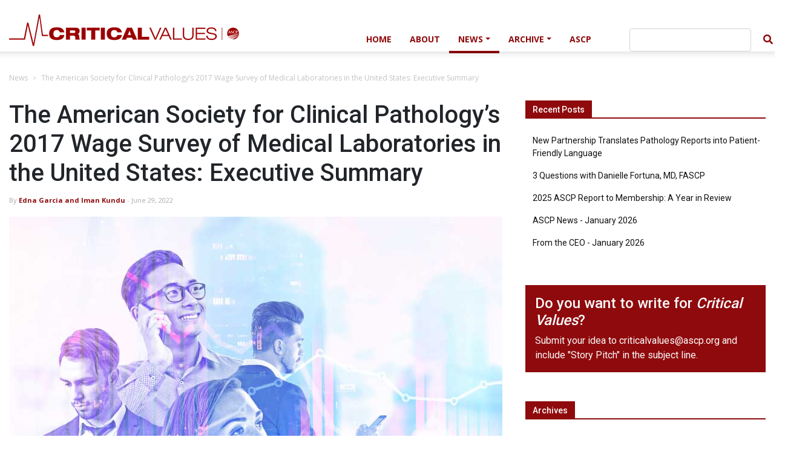

--- FILE ---
content_type: text/html; charset=utf-8
request_url: https://criticalvalues.org/news/item/2022/06/29/the-american-society-for-clinical-pathology-s-2017-wage-survey-of-medical-laboratories-in-the-united-states-executive-summary
body_size: 13842
content:
 <!DOCTYPE html> <html lang="en"> <head> <meta charset="utf-8" /> <meta name="viewport" content="width=device-width, initial-scale=1, shrink-to-fit=no"> <title>
	The American Society for Clinical Pathology’s  2017 Wage Survey of Medical Laboratories in the United States: Executive Summary
</title> <link crossorigin="anonymous" rel='stylesheet' id='google-fonts-style-css' href='https://fonts.googleapis.com/css?family=Open+Sans%3A400%2C600%2C700%7CRoboto%3A400%2C500%2C700&#038;display=swap&#038;ver=10.3.4' type='text/css' media='all' /> <link rel="stylesheet" href="https://use.fontawesome.com/releases/v5.7.0/css/all.css" integrity="sha384-lZN37f5QGtY3VHgisS14W3ExzMWZxybE1SJSEsQp9S+oqd12jhcu+A56Ebc1zFSJ" crossorigin="anonymous"> <link href="/ResourcePackages/Bootstrap4/assets/dist/css/main.min.css?package=Bootstrap4" rel="stylesheet" type="text/css" /> <meta property="og:title" content="The American Society for Clinical Pathology’s  2017 Wage Survey of Medical Laboratories in the United States: Executive Summary" /><meta property="og:type" content="article" /><meta property="og:url" content="https://criticalvalues.org/news/all/2022/06/29/the-american-society-for-clinical-pathology-s-2017-wage-survey-of-medical-laboratories-in-the-united-states-executive-summary" /><meta property="og:site_name" content="Default" /><script type="text/javascript" src="https://www.googletagmanager.com/gtag/js?id=G-C90DVT2QHG"></script><script type="text/javascript">
  window.dataLayer = window.dataLayer || [];
  function gtag(){dataLayer.push(arguments);}
  gtag('js', new Date());
 
  gtag('config', 'G-C90DVT2QHG');
</script><link href="/ResourcePackages/Bootstrap4/assets/dist/css/jbstyle.css" media="all" rel="stylesheet" type="text/css" /><style type="text/css" media="all">.page-header:after {
  background: transparent url('[data-uri]');
  
}

.page-footer {
  color: rgb(234,234,234);
  background-color: #343A40;
}</style><meta name="Generator" content="Sitefinity 15.2.8400.0 DX" /><link rel="canonical" href="https://criticalvalues.org/news/all/2022/06/29/the-american-society-for-clinical-pathology-s-2017-wage-survey-of-medical-laboratories-in-the-united-states-executive-summary" /></head> <body> <script src="/ScriptResource.axd?d=6DQe8ARl7A9TiuWej5ttCsmCqA1lKjgTeWsEN5wUxM1pWIPA-anjifuURFJFZXVV5JKWw9Gw3faDi-cc8UWOBn2hL8N0XrLE8A5wGS9LRyqLk6H88kGW0KTxvrIuEcAjIgm0Q9voVQF0dguXLmC7kRcUwcU5rR25dR469oMrwvS5-mKob6zTz_VNELv3oD6i0&amp;t=ffffffffc7dbcf4a" type="text/javascript"></script><script src="/ScriptResource.axd?d=74FHISOx3fOPKwLxL0RMYo6QmlaWDr5crFN9nvh5oL1U9qqoDpeTNShS4CZRbf6oAAQkGqhZSwA2366mz_TbjLr6r26LVRRpEecrb5Tk7c28rTb0PWK0zG95fYxnTGVY0yJ4HmczyJcbQDIM8IrqixggOfG0UnD1SRZGbKxyGm1NDBgzwBeP4DyX58GIeylb0&amp;t=ffffffffc7dbcf4a" type="text/javascript"></script><script src="/ResourcePackages/Bootstrap4/assets/dist/js/popper.min.js" type="text/javascript"></script><script src="/ResourcePackages/Bootstrap4/assets/dist/js/bootstrap.min.js" type="text/javascript"></script><script src="/ScriptResource.axd?d=BipRCKUteAIr0PTUVR7xo6M_dtITIT342WRPIpRMMgY9MJB2WG_9s1s61AiWJn5QbArp8CK7nMjPGvKqTfhas3U1-AcZxUNr193o75ADKypc2aK07Uhp6tANnHwzNAyl6Kj3nc1kRVqkUlKFKYuvs6UsyBSj4l9CQtTNNqP8HfF7JFhbDLeA0AIPzqyAPc8y0&amp;t=ffffffffc7dbcf4a" type="text/javascript"></script> <div> 


<div id="Contentplaceholder1_TBFF090D3001_Col00" class="sf_colsIn container-fluid p-0 page-header td-header-gradient" data-sf-element="Container-Fluid" data-placeholder-label="Container-Fluid">





<div class="d-sm-block d-md-none">
    <nav class="navbar navbar-expand-md navbar-dark bg-dark">
        

        <button class="navbar-toggler" type="button" data-toggle="collapse" data-target='#navbar-1' aria-controls='navbar-1' aria-expanded="false" aria-label="Toggle navigation">
            <span class="navbar-toggler-icon"></span>
        </button>
        <a class="navbar-brand mx-auto" href="/"><img src="/images/default-source/default-album/ascp_st_1_white.png" /></a>
        <div class="collapse navbar-collapse" id='navbar-1'>
            <ul class="navbar-nav flex-wrap text-center">
    <li class="nav-item ">
        <a class="nav-link" href="/" target="_self">Home</a>
    </li>    <li class="nav-item ">
        <a class="nav-link" href="/about" target="_self">About</a>
    </li>    <li class="nav-item dropdown active">
        <a class="nav-link dropdown-toggle" href="#" id='navbarDropdownMenuLink-1' data-toggle="dropdown" aria-haspopup="true" aria-expanded="false">News</a>
        <ul class="dropdown-menu text-center" aria-labelledby='navbarDropdownMenuLink-1'>
                <li>
        <a class="dropdown-item " href="/news/all" target="_self">All</a>
    </li>    <li>
        <a class="dropdown-item " href="/news/style" target="_self">Advocacy</a>
    </li>    <li>
        <a class="dropdown-item " href="/news/around-the-journals" target="_self">Around the Journals</a>
    </li>    <li>
        <a class="dropdown-item " href="/news/covid-19" target="_self">COVID-19</a>
    </li>    <li>
        <a class="dropdown-item " href="/news/from-the-bench" target="_self">From the Bench</a>
    </li>    <li>
        <a class="dropdown-item " href="/news/global-health" target="_self">Global Health</a>
    </li>    <li>
        <a class="dropdown-item " href="/news/leadership" target="_self">Leadership</a>
    </li>    <li>
        <a class="dropdown-item " href="/news/management-administration" target="_self">Management + Administration</a>
    </li>    <li>
        <a class="dropdown-item " href="/news/in-memoriam" target="_self">In Memoriam</a>
    </li>    <li>
        <a class="dropdown-item " href="/news/connections" target="_self">Connections</a>
    </li>    <li>
        <a class="dropdown-item " href="/news/3-questions-with" target="_self">3 Questions With</a>
    </li>    <li>
        <a class="dropdown-item " href="/news/2024-40-under-forty-honorees" target="_self">2024 40 Under Forty Honorees</a>
    </li>
        </ul>
    </li>     <li class="nav-item dropdown ">
        <a class="nav-link dropdown-toggle" href="#" id='navbarDropdownMenuLink-1' data-toggle="dropdown" aria-haspopup="true" aria-expanded="false">Archive</a>
        <ul class="dropdown-menu text-center" aria-labelledby='navbarDropdownMenuLink-1'>
                <li>
        <a class="dropdown-item " href="/archive/2025" target="_self">2025</a>
    </li>    <li>
        <a class="dropdown-item " href="/archive/2024" target="_self">2024</a>
    </li>    <li>
        <a class="dropdown-item " href="/archive/2023" target="_self">2023</a>
    </li>    <li>
        <a class="dropdown-item " href="/archive/2022" target="_self">2022</a>
    </li>    <li>
        <a class="dropdown-item " href="/archive/2021" target="_self">2021</a>
    </li>    <li>
        <a class="dropdown-item " href="/archive/2020" target="_self">2020</a>
    </li>    <li>
        <a class="dropdown-item " href="/archive/2019" target="_self">2019</a>
    </li>    <li>
        <a class="dropdown-item " href="/archive/2018" target="_self">2018</a>
    </li>
        </ul>
    </li>     <li class="nav-item ">
        <a class="nav-link" href="/ascp" target="_self">ASCP</a>
    </li>            </ul>
            
<div>
<div class="form-group sf-search-input-wrapper row mt-4" role="search">
    <div class="col-10">
        <input type="search" title="#ResourceNotFound: NavigationResources, SearchInput#" placeholder="" id="b8bfdaef-1024-4ab2-85bf-e0df1c69ead7" class="form-control" aria-autocomplete="both" aria-describedby='SearchInfo-1' />
    </div>
    <div class="col-2 p-0">
        <button type="button" class="btn btn-dark w-100" id="4619dab1-dd18-4531-be29-ddb202ffc778" ><span class="fas fa-search"></span></button>
    </div>
    <span id='SearchInfo-1' aria-hidden="true" hidden>When autocomplete results are available use up and down arrows to review and enter to select.</span>
</div>

    <input type="hidden" data-sf-role="resultsUrl" value="/search-results" />
    <input type="hidden" data-sf-role="indexCatalogue" value="main" />
    <input type="hidden" data-sf-role="wordsMode" value="AllWords" />
    <input type="hidden" data-sf-role="disableSuggestions" value='true' />
    <input type="hidden" data-sf-role="minSuggestionLength" value="3" />
    <input type="hidden" data-sf-role="suggestionFields" value="Title,Content" />
    <input type="hidden" data-sf-role="language" value="" />
    <input type="hidden" data-sf-role="siteId" value="89e67759-9622-41f4-8a50-3f5eb83595fc" />
    <input type="hidden" data-sf-role="suggestionsRoute" value="/restapi/search/suggestions" />
    <input type="hidden" data-sf-role="searchTextBoxId" value='#b8bfdaef-1024-4ab2-85bf-e0df1c69ead7' />
    <input type="hidden" data-sf-role="searchButtonId" value='#4619dab1-dd18-4531-be29-ddb202ffc778' />
</div>





        </div>
    </nav>
</div>






<div id="Contentplaceholder1_TBFF090D3002_Col00" class="sf_colsIn container d-flex align-items-md-center flex-md-column flex-lg-column flex-xl-row justify-content-center pt-md-4" data-sf-element="Container" data-placeholder-label="Container"><header id="Contentplaceholder1_TBFF090D3026_Col00" class="sf_colsIn header text-left d-none d-sm-none d-md-block" data-sf-element="Header" data-placeholder-label="Header">
    <a href="/home" title="Open image in original size">
            <img class="text-left d-none d-md-block pb-xl-4 crit_val_logo" src="/images/default-source/default-album/critical_val_new_logo.png?sfvrsn=40b86111_0&amp;MaxWidth=380&amp;MaxHeight=76&amp;ScaleUp=false&amp;Quality=High&amp;Method=ResizeFitToAreaArguments&amp;Signature=C15079A50E87A6ED561BD555B6C9C1D9A230B9EA" title="critical_val_new_logo" alt="critical_val_new_logo"
         
          />

    </a>
 
</header>
<div class="row" data-sf-element="Row">
    <div id="Contentplaceholder1_TBFF090D3027_Col00" class="sf_colsIn col-lg-12" data-sf-element="Column 1" data-placeholder-label="Column 1">






<div class="d-none d-sm-none d-md-block">
    <nav class="navbar navbar-expand-md">
        <div class="w-100">
        </div>
        <div>
            <button class="navbar-toggler btn-primary" type="button" data-toggle="collapse" data-target=".dual-collapse2">
                <span class="navbar-toggler-icon"></span>
            </button>
            <ul class="navbar-nav mx-auto dual-collapse2">
<li class="nav-item ">
    <a class="nav-link" href="/" target="_self">Home</a>
</li><li class="nav-item ">
    <a class="nav-link" href="/about" target="_self">About</a>
</li><li class="nav-item dropdown active">
    <a class="nav-link dropdown-toggle" href="#" id='navbarDropdownMenuLink-2' data-toggle="dropdown" aria-haspopup="true" aria-expanded="false">News</a>
    <ul class="dropdown-menu" aria-labelledby='navbarDropdownMenuLink-2'>
        <li>
    <a class="dropdown-item " href="/news/all" target="_self">All</a>
</li><li>
    <a class="dropdown-item " href="/news/style" target="_self">Advocacy</a>
</li><li>
    <a class="dropdown-item " href="/news/around-the-journals" target="_self">Around the Journals</a>
</li><li>
    <a class="dropdown-item " href="/news/covid-19" target="_self">COVID-19</a>
</li><li>
    <a class="dropdown-item " href="/news/from-the-bench" target="_self">From the Bench</a>
</li><li>
    <a class="dropdown-item " href="/news/global-health" target="_self">Global Health</a>
</li><li>
    <a class="dropdown-item " href="/news/leadership" target="_self">Leadership</a>
</li><li>
    <a class="dropdown-item " href="/news/management-administration" target="_self">Management + Administration</a>
</li><li>
    <a class="dropdown-item " href="/news/in-memoriam" target="_self">In Memoriam</a>
</li><li>
    <a class="dropdown-item " href="/news/connections" target="_self">Connections</a>
</li><li>
    <a class="dropdown-item " href="/news/3-questions-with" target="_self">3 Questions With</a>
</li><li>
    <a class="dropdown-item " href="/news/2024-40-under-forty-honorees" target="_self">2024 40 Under Forty Honorees</a>
</li>
    </ul>
</li> <li class="nav-item dropdown ">
    <a class="nav-link dropdown-toggle" href="#" id='navbarDropdownMenuLink-2' data-toggle="dropdown" aria-haspopup="true" aria-expanded="false">Archive</a>
    <ul class="dropdown-menu" aria-labelledby='navbarDropdownMenuLink-2'>
        <li>
    <a class="dropdown-item " href="/archive/2025" target="_self">2025</a>
</li><li>
    <a class="dropdown-item " href="/archive/2024" target="_self">2024</a>
</li><li>
    <a class="dropdown-item " href="/archive/2023" target="_self">2023</a>
</li><li>
    <a class="dropdown-item " href="/archive/2022" target="_self">2022</a>
</li><li>
    <a class="dropdown-item " href="/archive/2021" target="_self">2021</a>
</li><li>
    <a class="dropdown-item " href="/archive/2020" target="_self">2020</a>
</li><li>
    <a class="dropdown-item " href="/archive/2019" target="_self">2019</a>
</li><li>
    <a class="dropdown-item " href="/archive/2018" target="_self">2018</a>
</li>
    </ul>
</li> <li class="nav-item ">
    <a class="nav-link" href="/ascp" target="_self">ASCP</a>
</li>            </ul>
        </div>
        <div class="navbar-collapse collapse w-100">
            <div class="ml-5">
                
<div class="form-inline">
<div class="form-group sf-search-input-wrapper" role="search">
    <input type="search" title="#ResourceNotFound: NavigationResources, SearchInput#" placeholder="" id="08844f4b-957a-4eeb-a407-ad1e957ef779" class="form-control" aria-autocomplete="both" aria-describedby='SearchInfo-2' />
    <button type="button" class="btn btn-inverse-primary ml-2" id="1968460e-4557-4dd2-b9d2-cc0d0b94bc83" ><span class="fas fa-search"></span></button>
    <span id='SearchInfo-2' aria-hidden="true" hidden>When autocomplete results are available use up and down arrows to review and enter to select.</span>
</div>

<input type="hidden" data-sf-role="resultsUrl" value="/search-results" />
<input type="hidden" data-sf-role="indexCatalogue" value="main" />
<input type="hidden" data-sf-role="wordsMode" value="AllWords" />
<input type="hidden" data-sf-role="disableSuggestions" value='false' />
<input type="hidden" data-sf-role="minSuggestionLength" value="3" />
<input type="hidden" data-sf-role="suggestionFields" value="Title,Content" />
<input type="hidden" data-sf-role="language" value="" />
<input type="hidden" data-sf-role="siteId" value="89e67759-9622-41f4-8a50-3f5eb83595fc" />
<input type="hidden" data-sf-role="suggestionsRoute" value="/restapi/search/suggestions" />
<input type="hidden" data-sf-role="searchTextBoxId" value='#08844f4b-957a-4eeb-a407-ad1e957ef779' />
<input type="hidden" data-sf-role="searchButtonId" value='#1968460e-4557-4dd2-b9d2-cc0d0b94bc83' />
</div>





            </div>
        </div>
    </nav>
</div>







    </div>
</div>

</div>

</div>
<div id="Contentplaceholder1_TBFF090D3005_Col00" class="sf_colsIn container mt-2" data-sf-element="Container"><section id="Contentplaceholder1_TBFF090D3006_Col00" class="sf_colsIn section" data-sf-element="Section" data-placeholder-label="Section"><div class="row" data-sf-element="Row">
    <div id="Contentplaceholder1_T8E3AC04C012_Col00" class="sf_colsIn col-lg-12" data-sf-element="Column 1" data-placeholder-label="Column 1">
<div class="pl-0 ml-0">
    <nav aria-label="Full path to the current page">
        <ol class="sf-breadscrumb breadcrumb">
                    <li class="breadcrumb-item"><a href="/news">News </a></li>
                    <li class="breadcrumb-item"><a href="">The American Society for Clinical Pathology’s  2017 Wage Survey of Medical Laboratories in the United States: Executive Summary </a></li>
        </ol>
    </nav>
</div>
    </div>
</div>
<div class="row" data-sf-element="Row">
    <div id="Contentplaceholder1_T8E3AC04C007_Col00" class="sf_colsIn col-lg-8" data-sf-element="Column 1" data-placeholder-label="Column 1">




<div class="news-detail">
    <h1>The American Society for Clinical Pathology’s  2017 Wage Survey of Medical Laboratories in the United States: Executive Summary</h1>
    <p>
        <span class="news-list-publication-date">
            By
        </span> <span class="news-list-author">
            <a href="https://criticalvalues.org/authors/edna-garcia-and-iman-kundu">Edna Garcia and Iman Kundu</a>
        </span>
        <span class="news-list-publication-date">
            -
            June 29, 2022
        </span>
    </p>

</div>
<div>
<div class="mb-4">
    <img src="https://criticalvalues.org/images/default-source/default-album/executive-summary-hero-img.jpg?sfvrsn=f1f8cb0f_0" alt="executive-summary-hero-img" class="" height="" width="" />
</div></div>
<div class="news-summary mb-4">
    
</div>
<div class="mb-4">
    <p>Since 1988, the American Society for Clinical Pathology (ASCP) has conducted its biennial Wage Survey to inform the pathology and laboratory field of the most recent national wage data. The 2017 Wage Survey was conducted through collaboration between the ASCP’s Institute of Science, Technology, and Policy in Washington, D.C., and its Board of Certification in Chicago. The Wage Survey Working Group, whose members work in the field of pathology and laboratory medicine, reviewed the survey questions and critiqued the report. Partner organizations were also invited to participate. </p>
<p>The survey was conducted between April 3 and May 3, 2018, via Key Survey, an online survey tool. Participants were recruited through broadcast emails. Snowball sampling method was used to maximize survey participation. Eligible participants included laboratory professionals currently employed in a medical laboratory in the U.S. or U.S. territories. However, information was also collected from those disqualified from the wage survey for future research. </p>
<p>A total of 14,628 responses were received in the 2017 wage survey. Demographic data collected indicate that majority of the respondents were females (80.50%) and identified as White or Caucasian (74.10%), with an average age of 42.89 years (compared to 43.95 years in 2015 wage survey). Most common occupational titles described by the participants were medical laboratory scientist/medical technologist/clinical laboratory scientist (50.05%), followed by medical laboratory technician/clinical laboratory technician (16.04%), phlebotomist (7.45%), histotechnician (4.89%), and cytotechnologist (2.83%). Occupational levels included staff (63.62%), lead (11.99%), supervisor (12.01%), manager (6.03%), director (3.35%), and other (3.05%). The top 10 states providing most survey responses were: Texas (7.80%), California (5.90%), New York (4.80%), Illinois (4.40%), Ohio (4.20%), Wisconsin (3.90%), Pennsylvania (3.80%), Florida (3.80%), Minnesota (3.70%), Michigan (3.40%), and North Carolina (3.30%). By region, the respondents are from South Central Atlantic (23.87%), Far West (18.87%), Central North East (19.12%), Northeast (15.71%), Central South West (11.25%), and Central North West (11.18%). Survey respondents are mostly from urban areas (66.62%,) followed by urban clusters (6.86%) and rural areas (6.52%).</p>
<p>Most participants held full-time positions (89.23%) and were trained from a National Accrediting Agency for Clinical Laboratory Sciences accredited or approved training program (49.47%). Majority were employed in academic and nonacademic hospital facilities and worked in the hematology/coagulation department. Participants had a high certification rate (91.64%), with most certified by ASCP Board of Registry/Certification or National Certification Agency (86.10%). Overall, 29.45% are licensed by the state of current employment, with most working in California. In total, 7.5% of respondents reported being represented by a union, most commonly by SEIU 1199 (28.50%). Individuals excluded from the survey were those who are unemployed (17.68%), working in a laboratory-related industry (14.29%), retired (11.70%), a clinical laboratory educator (8.30%), working in a research laboratory (eg, biotech industries) (4.11%), and other (32.4%). </p>
<p>Overall, phlebotomists (PBT) and clinical laboratory assistant/medical laboratory assistants (CLA/MLA) reported lower salaries, while pathologists’ assistants (PA) and performance improvement or quality assurance personnel reported higher salaries than the rest of the laboratory professions (Table 1). Breakdown of these salaries by occupational levels produces similar results, with highest staff-level salaries for PAs and lowest for PBTs (Figure 1). Compared to 2015 ASCP wage survey, results from this survey show an increase in wages for most laboratory occupations. Analysis by geographic area type revealed higher hourly wages for laboratory professionals working in urban areas, compared to overall estimates for most occupational titles (Table 1).</p>
<p>Table 1. Average hourly wage by occupational title and geographical areas.</p>
<img alt="" src="https://ascpcdn.s3.amazonaws.com/static/CriticalValues/table-1.jpg">
<p><sup>Sample size constraints prevented further analysis of wage rate for some occupational levels.
Urban area, 50,000 people or more; Urban cluster, between 2,500 and 50,000 people; Rural, 2,500 people or less.</sup></p>
<p>Figure 1. Average hourly wage for laboratory staff, lead, supervisor/manager, and director positions, per occupational title. </p>
<img alt="" src="https://ascpcdn.s3.amazonaws.com/static/CriticalValues/figure-1.jpg">
<p><sup>Sample sizes for some occupational levels were less than 30 (n&lt;30) and did not allow for statistically significant comparisons.
CLA/MLA, clinical laboratory assistant/medical laboratory assistant; CG indicates cytogenetic technologist; CT, cytotechnologist; HT, histotechnician; HTL, histotechnologist; LIS, Laboratory Information Systems Personnel; MLT/CLT, medical laboratory technician/clinical laboratory technician;
MLS/MT/CLS, medical laboratory scientist/medical technologist/clinical laboratory scientist; MB, molecular biologist; PA, pathologists’ assistant;
PI or QA, performance improvement or quality assurance ; PBT, phlebotomist; POCT, point of care testing personnel; SBB, specialist in blood banking.</sup></p>
<p>Compared to wage results of 2015, the increase in wages of laboratory professionals as they accumulate more years of experience in the field is higher in the 2017 wage survey. The 2017 survey shows a slightly younger demography compared to last time, except for CGs and CTs. Younger workforce is perhaps the result of high retirement rates occurring in the field.<sup>2</sup> In general, the salaries were higher with increasing age groups across the occupational titles. Analysis of wage by gender showed that for most occupational titles, males earned more than females with PAs reporting the greatest difference in salaries. Survey respondents were asked about the benefits and perks they receive from their institution, and medical/dental/vision, pension/retirement, overtime/holiday/weekends, and employee parking continue to be the top fringe benefits they receive. </p>
<p>The primary themes revealed from the qualitative analysis of the 1,452 comments from the survey participants were appreciation for the survey (42.91%), being underpaid (with low yearly increase and low maximum pay)/underappreciated (especially compared to nursing and other allied health professions) (39.39%), suggestions for future surveys (9.02%), request for more data on wages by region/location, with participants from rural areas commenting on low wages and lack of staff leading to early burnout and those belonging to urban areas noting wages not being enough to meet the high cost of living (4.48%), lack of appreciation and recognition from their peers (2.96%), certification related (2.82%), benefits related (2.41%), union membership (2.27%), education and training (2.07%), hiring and retention (1.86%), concerns over retirements (0.96%), licensure (0.62%), and concerns over nursing personnel performing laboratory tests (0.55%). As noted in the previous survey, institutions are encouraged to consider the level of education, training, years of experience, cost of living and pay structure of other allied health professionals when deciding the laboratory professionals’ compensation. The U.S. Bureau of Labor Statistics (BLS) reported that the job outlook for medical and clinical laboratory technologists and technicians between 2016 and 2026 is expected to grow 13%, which is faster than the average rate.<sup>2</sup> The BLS also indicated that an increase in the aging population is expected to lead to a greater need to diagnose medical conditions, such as cancer or type 2 diabetes, through laboratory procedures.<sup>2</sup> Data from the 2016 Vacancy Survey strongly suggest the crucial need in the supply of qualified and certified laboratory personnel, highlighting the need for strategic focus on recruitment.<sup>3</sup></p>
<p>For supervisors in rural areas and small community hospitals, vacancies have been open for many months, leaving their laboratories with heavier workloads. As retirement rates continue to increase, the field needs to intensify its efforts on recruiting the next generation of laboratory personnel. This can be accomplished by enrolling more students in accredited training programs and helping them gain necessary experience to become certified. Retention of new graduates is critical, and the staffing needs of rural areas need to be highlighted.<sup>3</sup> According to James Wisecarver, MD, PhD, FASCP, strengthening the workforce can also be met through education and awareness of the excellent career opportunities available to individuals in this field.<sup>4</sup> He also encourages the field to be actively engaged with the policy makers at both the federal and state levels if we are to be successful in raising awareness about the value of the profession and the anticipated workforce shortages. The full 2017 ASCP Wage Survey Report is available at <a href="https://academic.oup.com/ajcp/article/151/1/29/5112880">academic.oup.com/ajcp</a>.</p>
<p>References</p>
<ol>
    <li>US Bureau of Labor Statistics. CPI inflation calculator. <a href="www.bls.gov/data/inflation_calculator.htm">https://www.bls.gov/data/inflation_calculator.htm</a> <br>
    Accessed June 2, 2018.</li>
    <li>US Bureau of Labor Statistics. Occupational Outlook Handbook. <a href="https://www.bls.gov/ooh/healthcare/medical-and-clinical-laboratory-technologists-and-technicians.htm">www.bls.gov/ooh/healthcare/medical-and-clinical-laboratory-technologists-and-technicians.htm</a>.<br>
    Accessed June 3, 2018.</li>
    <li>American Society for Clinical Pathology. The American Society for Clinical Pathology’s 2016–2017 Vacancy Survey of medical laboratories in the United States. doi.org/10.1093/ajcp/aqy005.<br>
    Accessed June 4, 2018.</li>
    <li>Wisecarver JL. Strengthening the workforce through education. <span class="CharOverride-6">Critical Values</span>. 2018;11:6-8.</li>
</ol>
</div>
<div class="mb-4">
    
</div>




<div class="row mb-5 border p-4">
    <div class="col-sm-2">
        <a class="pull-left" href="https://criticalvalues.org/authors/edna-garcia-and-iman-kundu">
            <img src="https://criticalvalues.org/images/default-source/authors/generic-author.jpg?sfvrsn=4fd8d516_2" alt="" class="media-object img-circle" heigth="128" width="128" />
        </a>
    </div>
    <div class="col-sm-10">
        <h3 class="media-heading"><a href="https://criticalvalues.org/authors/edna-garcia-and-iman-kundu">Edna Garcia and Iman Kundu</a></h3>
        <p class="text-muted">ASCP research and analytics</p>
    </div>
</div>
<ul class="nav nav-tabs news-detail-tabs" id="myTab" role="tablist">
    <li class="nav-item">
        <a class="nav-link active" id="home-tab" data-toggle="tab" href="#relatedArticles" role="tab" aria-controls="relatedArticles" aria-selected="true">Related Articles</a>
    </li>
    <li class="nav-item">
        <a class="nav-link" id="profile-tab" data-toggle="tab" href="#moreFromAuthor" role="tab" aria-controls="moreFromAuthor" aria-selected="false">More from Edna Garcia and Iman Kundu</a>
    </li>
</ul>
<div class="tab-content mb-5" id="myTabContent">
    <div class="tab-pane fade show active" id="relatedArticles" role="tabpanel" aria-labelledby="relatedArticles-tab">
        <div class="row mb-5 p-4">
                <div class="col-4">
                    <div style="height: 150px; width: 100%; background-size: cover;
                                      background-position: center center; background-image: url(https://criticalvalues.org/images/default-source/default-album/growing-laboratory-team--news_hero.jpg?sfvrsn=17fa6d04_0)">
                    </div>

                    <a class="moreFromAuthorLink" href="https://criticalvalues.org/news/item/2023/10/01/growing-your-own-laboratory-team-harvard-s-boston-children-s-hospital-internship-program">Growing Your Own Laboratory Team: Harvard’s Boston Children’s Hospital Internship Program</a>
                </div>
                <div class="col-4">
                    <div style="height: 150px; width: 100%; background-size: cover;
                                      background-position: center center; background-image: url(https://criticalvalues.org/images/default-source/hero-images/oct2020/oct2020_kasten.jpg?sfvrsn=c3590bb4_2)">
                    </div>

                    <a class="moreFromAuthorLink" href="https://criticalvalues.org/news/item/2021/02/02/a-brave-new-social-media-world">A Brave New Social Media World</a>
                </div>
                <div class="col-4">
                    <div style="height: 150px; width: 100%; background-size: cover;
                                      background-position: center center; background-image: url(https://criticalvalues.org/images/default-source/august-2024/19-240819-jp_journals_cv_asca_cv.jpg?sfvrsn=521eea44_0)">
                    </div>

                    <a class="moreFromAuthorLink" href="https://criticalvalues.org/news/item/2024/08/15/building-the-medical-laboratory-workforce-of-the-future-one-step-at-a-time">Building the Medical Laboratory Workforce of the Future One Step at a Time </a>
                </div>
        </div>
    </div>
    <div class="tab-pane fade" id="moreFromAuthor" role="tabpanel" aria-labelledby="moreFromAuthor-tab">
        <div class="row mb-5 p-4">
            <div class="col-4">
                <div style="height: 150px; width: 100%; background-size: cover;
                                      background-position: center center; background-image: url(https://criticalvalues.org/images/default-source/january-2025/jan-2025_wagesurvey.jpg?sfvrsn=32198abb_2)">
                                                                                                </div>

                <a class="moreFromAuthorLink" href="https://criticalvalues.org/news/item/2025/01/08/ascp-wage-2023-survey">ASCP Wage  2023 Survey</a>
            </div>
            <div class="col-4">
                <div style="height: 150px; width: 100%; background-size: cover;
                                      background-position: center center; background-image: url(https://criticalvalues.org/images/default-source/april-2024/19-240371_cv_19.jpg?sfvrsn=7c68131b_2)">
                                                                                                </div>

                <a class="moreFromAuthorLink" href="https://criticalvalues.org/news/item/2024/04/29/executive-summary-ascp-vacancy-survey-2022-amid-growing-shortages-organizations-take-action-to-create-a-stronger-laboratory-workforce">Executive Summary ASCP Vacancy Survey 2022: Amid Growing Shortages, Organizations Take Action to Create a Stronger Laboratory Workforce</a>
            </div>
            <div class="col-4">
                <div style="height: 150px; width: 100%; background-size: cover;
                                      background-position: center center; background-image: url(https://criticalvalues.org/images/default-source/default-album/19-230550-ac_journals_critical-values_july-issue_online_impact.jpg?sfvrsn=51bdd3ad_0)">
                                                                                                </div>

                <a class="moreFromAuthorLink" href="https://criticalvalues.org/news/item/2023/07/05/the-impact-of-covid-19-on-salary-staffing">The Impact of COVID-19 on Salary &amp; Staffing</a>
            </div>
        </div>
    </div>
</div>

    </div>
    <div id="Contentplaceholder1_T8E3AC04C007_Col01" class="sf_colsIn col-lg-4" data-sf-element="Column 2" data-placeholder-label="Column 2">
<aside class="mb-5">
    <h4 class="block-title">
        <span>Recent Posts</span>
    </h4>
    <ul class="list-unstyled">
            <li>
     			<a  href="https://criticalvalues.org/news/item/2026/01/20/new-partnership-translates-pathology-reports-into--patient-friendly-language">New Partnership Translates&#160;Pathology Reports into Patient-Friendly Language</a>
			</li>
            <li>
     			<a  href="https://criticalvalues.org/news/item/2026/01/15/3-questions-with-danielle-fortuna--md--fascp">3 Questions with Danielle Fortuna, MD, FASCP</a>
			</li>
            <li>
     			<a  href="https://criticalvalues.org/news/item/2026/01/13/2025-ascp-report-to-membership--a-year-in-review">2025 ASCP Report to Membership: A Year in Review</a>
			</li>
            <li>
     			<a  href="https://criticalvalues.org/news/item/2026/01/08/ascp-news---january-2026">ASCP News - January 2026</a>
			</li>
            <li>
     			<a  href="https://criticalvalues.org/news/item/2026/01/08/from-the-ceo---january-2026">From the CEO - January 2026</a>
			</li>
    </ul>
</aside>

<div class="bg-primary p-3 text-light mb-5" >
    <div ><h4>Do you want to write for <em>Critical Values</em>? </h4>Submit your idea to <a href="mailto:criticalvalues@ascp.org?subject=Story Pitch" style="color: rgba(255, 255, 255, 1)">criticalvalues@ascp.org</a> and include "Story Pitch" in the subject line.</div>    
</div>
<div class="mb-5" >
    <div ><aside><h4 class="block-title"><span>Archives</span>
 </h4><ul class="list-unstyled"><li><a href="/archive/2024">2024</a></li><li><a href="/archive/2023">2023</a></li><li><a href="/archive/2022">2022</a></li><li><a href="/archive/2021">2021</a></li><li><a href="/archive/2020">2020</a></li></ul></aside></div>    
</div>
<div class="bg-light p-3" >
    <div ><h4>Questions? Comments?
    <small class="text-small">Email us at&nbsp;<a href="mailto:criticalvalues@ascp.org" style="">criticalvalues@ascp.org</a>. </small>
</h4></div>    
</div>
    </div>
</div>





</section>



</div>
<div id="Contentplaceholder1_TBFF090D3009_Col00" class="sf_colsIn container-fluid p-0" data-sf-element="Container-Fluid" data-placeholder-label="Container-Fluid"><footer id="Contentplaceholder1_TBFF090D3010_Col00" class="sf_colsIn page-footer" data-sf-element="Footer" data-placeholder-label="Footer"><div id="Contentplaceholder1_TBFF090D3011_Col00" class="sf_colsIn container text-center" data-sf-element="Container"><div class="row" data-sf-element="Row">
    <div id="Contentplaceholder1_TBFF090D3023_Col00" class="sf_colsIn col-lg-4 d-flex flex-column justify-content-center align-items-center align-items-lg-start" data-sf-element="Column 1" data-placeholder-label="Column 1">
    <img class="mt-5" src="/images/default-source/default-album/ascp_st_1_white8db15ccd48f04c73a54703c7fa05111e.png?sfvrsn=c64110a0_0&amp;MaxWidth=300&amp;MaxHeight=42&amp;ScaleUp=false&amp;Quality=High&amp;Method=ResizeFitToAreaArguments&amp;Signature=9E6919BBAC675EAFCDB6BEAE8F570837F9B30720" title="Footer Logo" alt="ASCP_ST_1_white"
         
          />
 
<div >
    <div ><div style="display: flex; flex-direction: column; margin-top: 30px; gap: 9px" class="pb-4 align-items-center align-items-lg-start">
    <p style="font-size: 16px; margin-bottom: 0">Stay Connected with ASCP or Social Media</p>
    <div style="display: flex; gap: 8px"><a data-sf-ec-immutable="" target="_blank" href="https://www.facebook.com/ASCP.Chicago"><img sf-image-responsive="true" src="/images/default-source/default-album/facebook.png?sfvrsn=b790b85_1" height="25" style="max-width: 100%; height: auto" title="facebook" width="16" alt="" sf-size="280"></a>
        <a data-sf-ec-immutable="" target="_blank" href="https://www.instagram.com/ascponelab">
            <img sf-image-responsive="true" src="/images/default-source/default-album/instagram.png?sfvrsn=8e8cf1e8_1" height="23" style="max-width: 100%; height: auto" title="instagram" width="21" alt="" sf-size="489"></a>
        <a data-sf-ec-immutable="" target="_blank" href="https://twitter.com/ASCP_Chicago"><img sf-image-responsive="true" src="/images/default-source/default-album/twitter.png?sfvrsn=f02b8738_1" height="25" style="max-width: 100%; height: auto" title="twitter" width="25" alt="" sf-size="434"></a>
        <a target="_blank" href="https://www.linkedin.com/company/american-society-for-clinical-pathology-ascp-/" data-sf-ec-immutable=""><img sf-image-responsive="true" src="/images/default-source/default-album/linked-in.png?sfvrsn=34174454_1" height="25" style="max-width: 100%; height: auto" title="linked-in" width="21" alt="" sf-size="335"></a>
    </div>
</div></div>    
</div>
    </div>
    <div id="Contentplaceholder1_TBFF090D3023_Col01" class="sf_colsIn col-lg-8" data-sf-element="Column 2" data-placeholder-label="Column 2">
<div >
    <div ><p style="font-size: 16px; position: absolute; bottom: 0; right: 0; margin-bottom: 16px" class="d-none d-lg-block">Copyright @2026 by American Society for Clinical Pathology. All Rights Reserved.</p></div>    
</div>
<div class="pt-4 pb-4 mb-5" >
    <div ><p class="d-lg-none" style="font-size: 16px; text-align: center">Copyright @2026 by American Society for Clinical Pathology. All Rights Reserved.</p></div>    
</div>
    </div>
</div>

</div>

</footer>

</div>


 </div>  <script src="/Frontend-Assembly/Telerik.Sitefinity.Frontend.Navigation/Mvc/Scripts/SearchBox/Search-box.js?package=Bootstrap4&amp;v=LTExMTc5MzA1ODc%3d" type="text/javascript"></script><script type="text/javascript">
src="//s7.addthis.com/js/300/addthis_widget.js#pubid=ra-603d020e098b681a">
</script><script type="text/javascript" src="//s7.addthis.com/js/300/addthis_widget.js#pubid=ra-604fc10c715e4637"></script> </body> </html>
